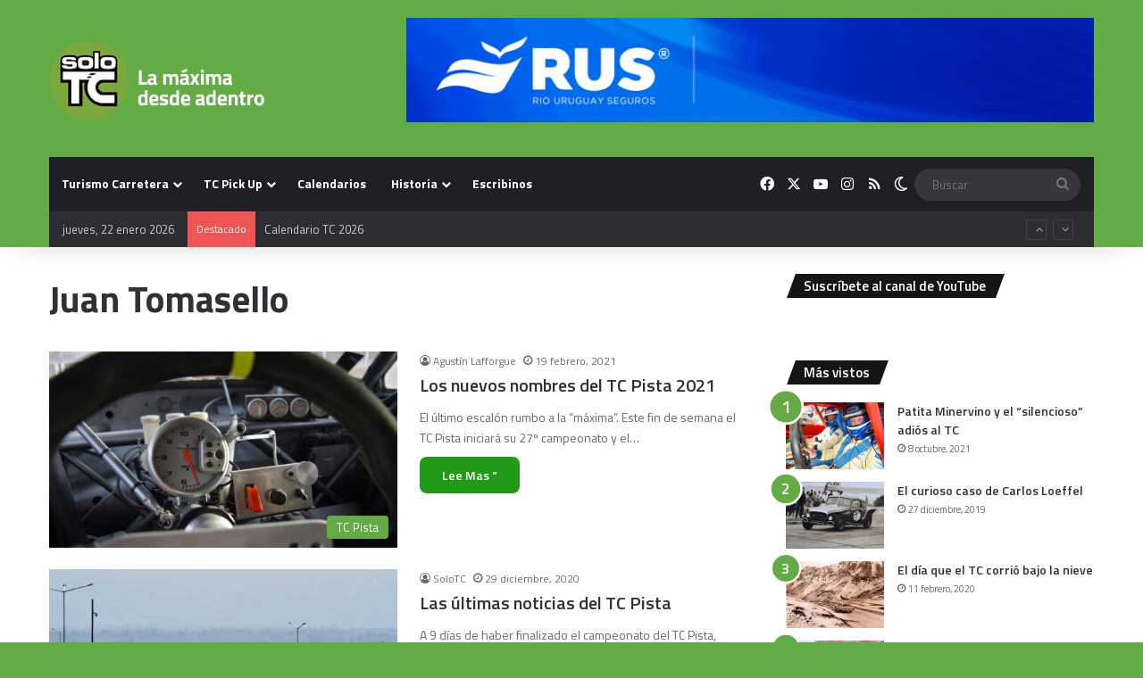

--- FILE ---
content_type: text/html; charset=utf-8
request_url: https://accounts.google.com/o/oauth2/postmessageRelay?parent=https%3A%2F%2Fwww.solotc.com.ar&jsh=m%3B%2F_%2Fscs%2Fabc-static%2F_%2Fjs%2Fk%3Dgapi.lb.en.2kN9-TZiXrM.O%2Fd%3D1%2Frs%3DAHpOoo_B4hu0FeWRuWHfxnZ3V0WubwN7Qw%2Fm%3D__features__
body_size: 164
content:
<!DOCTYPE html><html><head><title></title><meta http-equiv="content-type" content="text/html; charset=utf-8"><meta http-equiv="X-UA-Compatible" content="IE=edge"><meta name="viewport" content="width=device-width, initial-scale=1, minimum-scale=1, maximum-scale=1, user-scalable=0"><script src='https://ssl.gstatic.com/accounts/o/2580342461-postmessagerelay.js' nonce="SkFru7CdJI5j6MFZgQrdCA"></script></head><body><script type="text/javascript" src="https://apis.google.com/js/rpc:shindig_random.js?onload=init" nonce="SkFru7CdJI5j6MFZgQrdCA"></script></body></html>

--- FILE ---
content_type: text/html; charset=utf-8
request_url: https://www.google.com/recaptcha/api2/aframe
body_size: 267
content:
<!DOCTYPE HTML><html><head><meta http-equiv="content-type" content="text/html; charset=UTF-8"></head><body><script nonce="6-KZEPndK5QWpnbg9VOKaA">/** Anti-fraud and anti-abuse applications only. See google.com/recaptcha */ try{var clients={'sodar':'https://pagead2.googlesyndication.com/pagead/sodar?'};window.addEventListener("message",function(a){try{if(a.source===window.parent){var b=JSON.parse(a.data);var c=clients[b['id']];if(c){var d=document.createElement('img');d.src=c+b['params']+'&rc='+(localStorage.getItem("rc::a")?sessionStorage.getItem("rc::b"):"");window.document.body.appendChild(d);sessionStorage.setItem("rc::e",parseInt(sessionStorage.getItem("rc::e")||0)+1);localStorage.setItem("rc::h",'1769124745728');}}}catch(b){}});window.parent.postMessage("_grecaptcha_ready", "*");}catch(b){}</script></body></html>